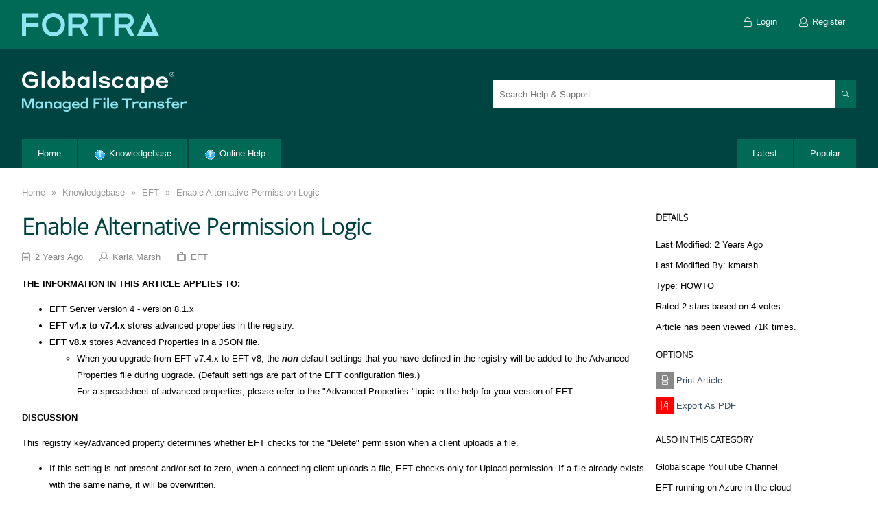

--- FILE ---
content_type: text/html; charset=utf-8
request_url: https://kb.globalscape.com/Knowledgebase/10506/Enable-Alternative-Permission-Logic?Keywords=EFT-permissions
body_size: 49760
content:
<!DOCTYPE html>
<html lang="en">
    <head id="ctl00_ctlHeader"><title>
	Enable Alternative Permission Logic
</title><meta charset="utf-8" /><meta http-equiv="x-ua-compatible" content="IE=Edge" /><meta name="viewport" content="width=device-width, initial-scale=1" />
<meta http-equiv="content-type" content="text/html; charset=UTF-8" />
<link type="text/css" rel="stylesheet" href="../../skins/classic/styles/core.css?v=2020" />
<link type="text/css" rel="stylesheet" href="../../skins/classic/styles/theme.css?v=2020" />
<link type="text/css" rel="stylesheet" href="https://kb.globalscape.com/articlestyles.aspx" />
</head>
    <body class="i-body ikb-body">
    
        <div class="i-row i-loader-jumbo i-page-loader">
            <div class="i-loader-center">
                <div class="ikb-loader">
                    <div class="i-loader"></div>
                    <div class="i-loader"></div>
                    <div class="i-loader"></div>
                    <div class="i-loader"></div>
                </div>
            </div>
        </div>

        <form method="post" action="./Enable-Alternative-Permission-Logic?Keywords=EFT-permissions" id="aspnetForm">
<div>
<input type="hidden" name="__EVENTTARGET" id="__EVENTTARGET" value="" />
<input type="hidden" name="__EVENTARGUMENT" id="__EVENTARGUMENT" value="" />
<input type="hidden" name="__vsKey" id="__vsKey" value="2dd3fcba-f73b-4cb8-886c-46fa7e69d851" />
<input type="hidden" name="__VIEWSTATE" id="__VIEWSTATE" value="" />
</div>

<script type="text/javascript">
//<![CDATA[
var theForm = document.forms['aspnetForm'];
if (!theForm) {
    theForm = document.aspnetForm;
}
function __doPostBack(eventTarget, eventArgument) {
    if (!theForm.onsubmit || (theForm.onsubmit() != false)) {
        theForm.__EVENTTARGET.value = eventTarget;
        theForm.__EVENTARGUMENT.value = eventArgument;
        theForm.submit();
    }
}
//]]>
</script>



<script src="../../globalization/en-us/strings.js?v=2020" type="text/javascript"></script>
<script src="../../js/core.js?v=2020" type="text/javascript"></script>
<script type="text/javascript">
//<![CDATA[

                _kb.initHttp({
                    url: 'https://kb.globalscape.com/'}
                );
                _kb.onError(function (config, xhr, ajaxOptions, thrownError) {
                    jAjax.handleCallBackError(xhr, thrownError);
                });//]]>
</script>

<script src="../../js/aspnet/core.js?v=2020" type="text/javascript"></script>
        
            <script type="text/javascript">
//<![CDATA[
Sys.WebForms.PageRequestManager._initialize('ctl00$ctlScriptManager', 'aspnetForm', ['tctl00$ctlContentPlaceHolder$ctl00$ctl00$ctl00$ctl00$ctlPanelBar$ctlAddArticleComments$ctl00$ctlUpdatePanel',''], [], [], 120, 'ctl00');
//]]>
</script>
    

            <div class="i-asides i-transition" id="mobileMenu">    
                <div class="i-asides-header">
                    <a href="#mobileMenu" class="i-asides-toggle"><span><i class="fa fa-times"></i></span></a>             
                </div>           
                <div class="i-row">
                    <div id="ctl00_ctl04_ctl00_ctlPanelBar_pnlTabStrip" class="i-row">
	
        <ul class="i-nav i-nav-vertical i-nav-slider-left i-nav-primary"><li class="first"><div>
		<a class="i-nav-link" href="https://kb.globalscape.com/Default.aspx"><span class="padding">Home</span></a>
	</div></li><li><div>
		<a title="Knowledgebase" class="i-nav-link" href="https://kb.globalscape.com/Knowledgebase/"><span class="padding"><img src="https://kb.globalscape.com/Skins/Classic/Images/SmallIcons/Knowledgebase.gif"></img>Knowledgebase</span></a>
	</div></li><li class="last"><div>
		<a title="Online Help" class="i-nav-link" href="https://hstechdocs.helpsystems.com/manuals/globalscape/help/Content/Index.htm"><span class="padding"><img src="https://kb.globalscape.com/Skins/Classic/Images/SmallIcons/Knowledgebase.gif"></img>Online Help</span></a>
	</div></li></ul>
    
</div>

     
                </div> 
            </div>  
            <div class="i-asides i-asides-4x i-asides-right i-transition" id="mobileSearch">    
                <div class="i-asides-header">
                    <h5>Search</h5>         
                    <a href="#mobileSearch" class="i-asides-toggle"><span><i class="fa fa-times"></i></span></a>             
                </div>      
                <div class="i-asides-body">
                     <div class="i-row i-spacing i-admin-search" >     
                        <div class="i-center">
                        <div class="i-input-group">
                            <div class="i-dropdown i-admin-search-dropdown">
                                <input name="ctl00$txtMobileSearch" type="text" id="ctl00_txtMobileSearch" class="i-input i-text-box ikb-search-suggest" data-dropdown-arrow="false" data-autocomplete-page-size="10" data-autocomplete-url="https://kb.globalscape.com/api/search?page_index={pageIndex}&amp;page_size={pageSize}" data-search-url="https://kb.globalscape.com/Search/" placeholder="Search Help &amp; Support..." />
                                <ul class="i-dropdown-menu" style="width: 100%; padding-bottom: 62px;">
                                    <li>
                                        <div class="i-loader-jumbo">
                                            <div class="i-loader i-loader-inverted i-loader-2x"></div>
                                        </div>
                                    </li>
                                </ul>
                            </div>
                        </div>
                        </div>
                    </div>   
                </div>    
            </div>

            <div id="themeWrapper" class="i-row">
                
                <header>
                    <div class="i-user-bar">    
                        <div class="i-center">
                             <div class="i-row i-spacing">
                                <div class="i-float-left">   
                                    <ul class="i-mobile-bread-crumb"><li class="loading"><a href="javascript:history.back(-1);">Back</a></li></ul>
                                    <ul class="i-nav i-nav-pills i-nav-primary" data-mobile="false" data-tablet="false" data-desktop="true">
                                        <li>
                                            <a id="ctl00_hypLogo" class="i-logo" href="https://kb.globalscape.com/"></a>

                                            
                                        </li>
                                    </ul>
                                </div>   
                                <div class="i-float-right">                                  
                                    <ul id="ctlGuestPanel" class="i-nav i-nav-pills i-nav-primary">
                                        <li>
                                            <a title="Login" id="butLogin" class="i-nav-link" href="https://kb.globalscape.com/Logon/"><span><i class="fa fa-lock i-align-middle i-margin-right"></i>Login</span></a>
                                        </li>
                                        <li>
                                            <a title="Register" id="hypRegister" class="i-nav-link" href="https://kb.globalscape.com/Register/"><span><i class="fa fa-user i-align-middle i-margin-right"></i>Register</span></a>
                                        </li>
                                    </ul>      
                                    	
                                </div> 
                            </div> 
                        </div>
                    </div>    
                    <div class="i-mobile-nav">
                        <div class="left">
                            <a class="i-btn i-asides-toggle" href="#mobileMenu">
                                <span><i class="fa fa-bars"></i></span>
                            </a>   
                        </div>
                        <div class="middle">
                            <h1 class="title">GlobalSCAPE Knowledge Base</h1>
                        </div>
                         <div class="right">
                            <a class="i-btn i-asides-toggle" href="#mobileSearch">
                                <span><i class="fa fa-search"></i></span>
                            </a>  
                        </div>     
                    </div>
                    
                    

                    <div class="i-row i-banner">
                        <div class="i-center">
                            <div class="i-row i-spacing">   
                                <div class="i-float-left">
                                    <div class="body">
                                <a href="/">
                                <div class="desktop">
                                <svg xmlns="http://www.w3.org/2000/svg" width="239.817" height="59.128" viewBox="0 0 239.817 59.128">
                                  <g id="fta-globalscape-light" transform="translate(119.908 29.564)">
                                    <g id="fta-globalscape-light-2" data-name="fta-globalscape-light" transform="translate(-119.909 -29.564)">
                                      <g id="mft">
                                        <path id="Path_2874" data-name="Path 2874" d="M8.672,50.351,13.144,39.5H17.2V54.4H14.467V42.184l-5,12.282H7.559L2.6,42.288V54.4H0V39.5H4.221Z" fill="#8fe5f2"></path>
                                        <path id="Path_2875" data-name="Path 2875" d="M24.569,54.634c-2.729,0-5-2.057-5-5.543,0-3.444,2.268-5.543,5.019-5.543a3.972,3.972,0,0,1,3.548,1.827v-1.6h2.687V54.4H28.16V52.724A3.915,3.915,0,0,1,24.569,54.634Zm.714-8.735a3.206,3.206,0,1,0,2.9,3.192A2.97,2.97,0,0,0,25.283,45.9Z" fill="#8fe5f2"></path>
                                        <path id="Path_2876" data-name="Path 2876" d="M36.225,54.4H33.559V43.779h2.666v1.784a4.044,4.044,0,0,1,3.527-2.015,4.341,4.341,0,0,1,4.431,4.662V54.4H41.474V48.734a2.529,2.529,0,0,0-2.582-2.792,2.591,2.591,0,0,0-2.667,2.792Z" fill="#8fe5f2"></path>
                                        <path id="Path_2877" data-name="Path 2877" d="M51.093,54.634c-2.73,0-5-2.057-5-5.543,0-3.444,2.267-5.543,5.017-5.543a3.972,3.972,0,0,1,3.549,1.827v-1.6H57.35V54.4H54.683V52.724A3.914,3.914,0,0,1,51.093,54.634Zm.714-8.735a3.206,3.206,0,1,0,2.9,3.192A2.971,2.971,0,0,0,51.807,45.9Z" fill="#8fe5f2"></path>
                                        <path id="Path_2878" data-name="Path 2878" d="M64.448,54.593c-2.771,0-5.059-2.079-5.059-5.523,0-3.464,2.288-5.522,5.059-5.522A4.106,4.106,0,0,1,68.081,45.4V43.779h2.688V54.173c0,2.918-1.87,4.955-5.711,4.955-4.095,0-5.417-2.541-5.585-3.318h3.086a2.79,2.79,0,0,0,2.5,1.091c1.931,0,3.044-1.007,3.044-2.771V52.661A4.075,4.075,0,0,1,64.448,54.593Zm.694-8.694a3.177,3.177,0,1,0,2.981,3.171A2.962,2.962,0,0,0,65.142,45.9Z" fill="#8fe5f2"></path>
                                        <path id="Path_2879" data-name="Path 2879" d="M83.914,49.238v.294h-8.44a3.018,3.018,0,0,0,3.087,2.918A2.882,2.882,0,0,0,81.143,51.3h2.645c-.168,1.092-1.616,3.381-5.227,3.381a5.455,5.455,0,0,1-5.775-5.586,5.565,5.565,0,1,1,11.128.147Zm-8.356-1.553H81.1a2.879,2.879,0,0,0-5.543,0Z" fill="#8fe5f2"></path>
                                        <path id="Path_2880" data-name="Path 2880" d="M90.236,54.634c-2.771,0-5.06-2.078-5.06-5.543s2.309-5.543,5.06-5.543a4.117,4.117,0,0,1,3.653,1.827V38.95h2.687V54.4H93.91V52.724A4.139,4.139,0,0,1,90.236,54.634Zm.713-8.735a3.2,3.2,0,1,0,2.983,3.192A2.985,2.985,0,0,0,90.949,45.9Z" fill="#8fe5f2"></path>
                                        <path id="Path_2881" data-name="Path 2881" d="M104.327,39.5h12.618v2.456h-9.8v3.507h5.648v2.456h-5.648V54.4h-2.814Z" fill="#8fe5f2"></path>
                                        <path id="Path_2882" data-name="Path 2882" d="M118.67,38.888h2.793v3.191H118.67Zm.063,4.891h2.688V54.4h-2.688Z" fill="#8fe5f2"></path>
                                        <path id="Path_2883" data-name="Path 2883" d="M124.215,38.95H126.9V54.4h-2.687Z" fill="#8fe5f2"></path>
                                        <path id="Path_2884" data-name="Path 2884" d="M140.088,49.238v.294h-8.44a3.017,3.017,0,0,0,3.086,2.918,2.877,2.877,0,0,0,2.582-1.154h2.647c-.168,1.092-1.617,3.381-5.229,3.381a5.454,5.454,0,0,1-5.773-5.586,5.565,5.565,0,1,1,11.127.147Zm-8.356-1.553h5.543a2.879,2.879,0,0,0-5.543,0Z" fill="#8fe5f2"></path>
                                        <path id="Path_2885" data-name="Path 2885" d="M145.76,39.5h14.656v2.52h-5.922V54.4h-2.812V42.016H145.76Z" fill="#8fe5f2"></path>
                                        <path id="Path_2886" data-name="Path 2886" d="M163.819,54.4h-2.667V43.779h2.667v1.784c.273-.608,1.092-1.847,3.444-1.847h2.477v2.667h-2.834c-2.267,0-3.087.756-3.087,2.435Z" fill="#8fe5f2"></path>
                                        <path id="Path_2887" data-name="Path 2887" d="M175.6,54.634c-2.73,0-5-2.057-5-5.543,0-3.444,2.267-5.543,5.017-5.543a3.972,3.972,0,0,1,3.549,1.827v-1.6h2.687V54.4h-2.666V52.724A3.914,3.914,0,0,1,175.6,54.634Zm.713-8.735a3.206,3.206,0,1,0,2.9,3.192A2.97,2.97,0,0,0,176.314,45.9Z" fill="#8fe5f2"></path>
                                        <path id="Path_2888" data-name="Path 2888" d="M187.256,54.4H184.59V43.779h2.666v1.784a4.044,4.044,0,0,1,3.527-2.015,4.341,4.341,0,0,1,4.43,4.662V54.4h-2.708V48.734a2.529,2.529,0,0,0-2.583-2.792,2.591,2.591,0,0,0-2.666,2.792Z" fill="#8fe5f2"></path>
                                        <path id="Path_2889" data-name="Path 2889" d="M201.073,50.058c-2.331-.19-3.9-1.24-3.9-3.319,0-1.994,1.826-3.254,4.682-3.254,3.8,0,4.955,1.974,5.207,3h-2.834a2.8,2.8,0,0,0-2.394-.965c-1.28,0-1.952.441-1.952,1.071,0,.588.44.986,1.512,1.113l1.8.189c2.877.251,4.053,1.364,4.053,3.443,0,1.974-1.68,3.359-4.913,3.359-3.947,0-5.228-2.288-5.438-3.275h2.876a2.639,2.639,0,0,0,2.562,1.2c1.47,0,2.184-.5,2.184-1.176,0-.65-.378-1.07-1.576-1.2C202.186,50.183,201.809,50.142,201.073,50.058Z" fill="#8fe5f2"></path>
                                        <path id="Path_2890" data-name="Path 2890" d="M213.568,46.047V54.4h-2.687V46.047h-2.919V43.779h2.919V42.226c0-2.058,1.133-3.276,3.548-3.276h4.577v2.142h-3.758a1.467,1.467,0,0,0-1.68,1.659v1.028h3.8v2.268Z" fill="#8fe5f2"></path>
                                        <path id="Path_2891" data-name="Path 2891" d="M229.275,49.238v.294h-8.441a3.019,3.019,0,0,0,3.087,2.918A2.885,2.885,0,0,0,226.5,51.3h2.644c-.168,1.092-1.616,3.381-5.227,3.381a5.456,5.456,0,0,1-5.775-5.586,5.566,5.566,0,1,1,11.129.147Zm-8.357-1.553h5.543a2.879,2.879,0,0,0-5.543,0Z" fill="#8fe5f2"></path>
                                        <path id="Path_2892" data-name="Path 2892" d="M233.9,54.4H231.23V43.779H233.9v1.784c.274-.608,1.092-1.847,3.444-1.847h2.477v2.667h-2.835c-2.267,0-3.086.756-3.086,2.435Z" fill="#8fe5f2"></path>
                                      </g>
                                      <g id="globalscape">
                                        <path id="Path_2893" data-name="Path 2893" d="M12.981,25C5.14,25,0,19.956,0,12.648A11.77,11.77,0,0,1,12.181.434c6.974,0,9.911,3.971,10.678,6.507H18.12a7.136,7.136,0,0,0-5.939-2.536c-4.672.033-7.609,3.572-7.609,8.243,0,4.939,3.27,8.376,8.443,8.376a11.178,11.178,0,0,0,6.107-1.468V14.717H10.779v-3.8H23.427V21.491C21.858,22.927,18.454,25,12.981,25Z" fill="#fff"></path>
                                        <path id="Path_2894" data-name="Path 2894" d="M28.669,0H32.94V24.562H28.669Z" fill="#fff"></path>
                                        <path id="Path_2895" data-name="Path 2895" d="M55.3,16.119A8.755,8.755,0,0,1,46.224,25a8.745,8.745,0,0,1-9.111-8.876,8.745,8.745,0,0,1,9.111-8.877A8.755,8.755,0,0,1,55.3,16.119Zm-4.305,0a4.8,4.8,0,1,0-9.577,0,4.8,4.8,0,1,0,9.577,0Z" fill="#fff"></path>
                                        <path id="Path_2896" data-name="Path 2896" d="M63.612,24.562H59.44V0h4.206V10.346a6.6,6.6,0,0,1,5.806-3.037c4.438,0,8.042,3.3,8.042,8.81s-3.6,8.81-8.042,8.81a6.731,6.731,0,0,1-5.84-2.937Zm4.772-3.371c2.9,0,4.772-2.2,4.772-5.072,0-2.9-1.869-5.073-4.772-5.073a4.735,4.735,0,0,0-4.806,5.073A4.753,4.753,0,0,0,68.384,21.191Z" fill="#fff"></path>
                                        <path id="Path_2897" data-name="Path 2897" d="M88.509,24.929c-4.338,0-7.943-3.271-7.943-8.81,0-5.473,3.6-8.81,7.976-8.81a6.312,6.312,0,0,1,5.641,2.9V7.676h4.271V24.562H94.216v-2.67A6.222,6.222,0,0,1,88.509,24.929Zm1.135-13.883c-2.871,0-4.739,2.2-4.739,5.073s1.868,5.072,4.739,5.072c2.77,0,4.605-2.2,4.605-5.072S92.414,11.046,89.644,11.046Z" fill="#fff"></path>
                                        <path id="Path_2898" data-name="Path 2898" d="M103.763,0h4.271V24.562h-4.271Z" fill="#fff"></path>
                                        <path id="Path_2899" data-name="Path 2899" d="M118.514,17.653c-3.7-.3-6.207-1.968-6.207-5.272,0-3.17,2.9-5.172,7.441-5.172,6.04,0,7.876,3.137,8.276,4.771h-4.5c-.268-.367-1.3-1.535-3.805-1.535-2.035,0-3.1.7-3.1,1.7,0,.935.7,1.569,2.4,1.769l2.87.3c4.572.4,6.44,2.169,6.44,5.472,0,3.137-2.669,5.339-7.808,5.339-6.274,0-8.31-3.636-8.643-5.2h4.571c.167.4,1.2,1.9,4.072,1.9,2.336,0,3.47-.8,3.47-1.869,0-1.035-.6-1.7-2.5-1.9C120.282,17.854,119.682,17.787,118.514,17.653Z" fill="#fff"></path>
                                        <path id="Path_2900" data-name="Path 2900" d="M139.973,11.013c-2.6,0-4.405,2.269-4.405,5.106s1.8,5.106,4.439,5.106a4.253,4.253,0,0,0,4.037-2.237h4.172c-.2,1.769-2.237,6.007-8.277,6.007a8.571,8.571,0,0,1-8.71-8.876,8.545,8.545,0,0,1,8.677-8.877c6.007,0,8.043,4.138,8.31,6.007h-4.238A4.282,4.282,0,0,0,139.973,11.013Z" fill="#fff"></path>
                                        <path id="Path_2901" data-name="Path 2901" d="M159,24.929c-4.339,0-7.942-3.271-7.942-8.81,0-5.473,3.6-8.81,7.975-8.81a6.309,6.309,0,0,1,5.64,2.9V7.676h4.271V24.562H164.7v-2.67A6.221,6.221,0,0,1,159,24.929Zm1.134-13.883c-2.869,0-4.738,2.2-4.738,5.073s1.869,5.072,4.738,5.072c2.77,0,4.6-2.2,4.6-5.072S162.9,11.046,160.131,11.046Z" fill="#fff"></path>
                                        <path id="Path_2902" data-name="Path 2902" d="M178.389,31.636h-4.205V7.676h4.238v2.67a6.577,6.577,0,0,1,5.807-3.037c4.4,0,8.008,3.3,8.008,8.81,0,5.539-3.6,8.81-8.008,8.81a6.624,6.624,0,0,1-5.84-2.937Zm4.738-10.445a4.734,4.734,0,0,0,4.806-5.072c0-2.9-1.87-5.073-4.806-5.073-2.9,0-4.772,2.17-4.772,5.073C178.355,18.988,180.224,21.191,183.127,21.191Z" fill="#fff"></path>
                                        <path id="Path_2903" data-name="Path 2903" d="M212.964,16.353v.466H199.548a4.8,4.8,0,0,0,4.906,4.639c2.7,0,3.8-1.368,4.105-1.835h4.2C212.5,21.358,210.193,25,204.454,25c-5.507,0-9.178-3.8-9.178-8.876a8.489,8.489,0,0,1,8.844-8.877C209.326,7.242,212.964,10.813,212.964,16.353Zm-13.282-2.47h8.809a4.575,4.575,0,0,0-8.809,0Z" fill="#fff"></path>
                                      </g>
                                      <path id="Path_2904" data-name="Path 2904" d="M214.964,4.192a3.322,3.322,0,1,1,6.645,0,3.322,3.322,0,0,1-6.645,0Zm6.156,0a2.834,2.834,0,1,0-5.667,0,2.834,2.834,0,1,0,5.667,0ZM217.03,2.53h1.592c.781,0,1.158.377,1.158.992a.873.873,0,0,1-.74.935l.768,1.354h-.516L218.51,4.5h-1V5.811h-.475Zm.475.461V4.052h1.117c.46,0,.67-.181.67-.53s-.21-.531-.67-.531Z" fill="#fff"></path>
                                    </g>
                                  </g>
                                </svg>
                                </div>
                                </a>
                            </div>
                                </div>      
                                <div class="i-float-right i-margin-top-2x"  data-mobile="false" data-tablet="false" data-desktop="true">
                                    <div class="i-input-group i-dropdown">                                
                                        <input name="ctl00$txtSearch" type="text" id="ctl00_txtSearch" class="i-input i-text-box ikb-search-suggest" data-dropdown-arrow="false" data-autocomplete-page-size="10" data-autocomplete-url="https://kb.globalscape.com/api/search?page_index={pageIndex}&amp;page_size={pageSize}" data-search-url="https://kb.globalscape.com/Search/" placeholder="Search Help &amp; Support..." style="width: 500px;" />
                                        <a href="#" class="i-btn i-btn-primary i-btn-search">
                                            <span>
                                                <i class="fa fa-search fa-fw"></i>
                                            </span>
                                        </a>
                                    </div>
                                </div>
                            
                            </div>
                            <div class="i-row">
                                <div class="i-col-9">
                                    <div id="pnlTabStrip" class="i-row">
	
        <ul class="i-nav i-nav-filled i-nav-primary ikb-tabs"><li class="first"><div>
		<a class="i-nav-link" href="https://kb.globalscape.com/Default.aspx"><span class="padding">Home</span></a>
	</div></li><li><div>
		<a title="Knowledgebase" class="i-nav-link" href="https://kb.globalscape.com/Knowledgebase/"><span class="padding"><img src="https://kb.globalscape.com/Skins/Classic/Images/SmallIcons/Knowledgebase.gif"></img>Knowledgebase</span></a>
	</div></li><li class="last"><div>
		<a title="Online Help" class="i-nav-link" href="https://hstechdocs.helpsystems.com/manuals/globalscape/help/Content/Index.htm"><span class="padding"><img src="https://kb.globalscape.com/Skins/Classic/Images/SmallIcons/Knowledgebase.gif"></img>Online Help</span></a>
	</div></li></ul>
    
</div>


                                </div>
                                <div class="i-col-3">
                                    <div class="i-float-right">
                                        <ul class="i-nav i-nav-filled i-nav-primary ikb-tabs">
                                            <li>
                                                <a id="ctl00_hypLatest" class="i-nav-link" href="https://kb.globalscape.com/Latest/"><span class="padding">Latest</span></a>
                                            </li>
                                            <li>
                                               <a id="ctl00_hypPopular" class="i-nav-link" href="https://kb.globalscape.com/Popular/"><span class="padding">Popular</span></a>
                                            </li>
                                        </ul>
                                    </div>
                                </div>
                            </div>       
                        </div>
                    </div>  
                    
                </header>          
                <div class="i-row">
                    <div class="i-spacing-3x">
                        <div class="i-center">                 
                            

    
    
<div class="i-row" data-mobile="false" data-tablet="false" data-desktop="true">
    
    <div class="i-bread-crumb ikb-bread-crumb"><div class="i-bread-crumb-bg"></div>
	<div>
		<ul>
			<li class="first" itemscope="itemscope" itemtype="http://data-vocabulary.org/Breadcrumb"><a title="Goto Home" itemprop="url" href="https://kb.globalscape.com/">Home</a></li>
			<li class="sep">»</li>
			<li itemscope="itemscope" itemtype="http://data-vocabulary.org/Breadcrumb"><a title="Knowledgebase" itemprop="url" href="https://kb.globalscape.com/Knowledgebase/">Knowledgebase</a></li>
			<li class="sep">»</li>
			<li itemscope="itemscope" itemtype="http://data-vocabulary.org/Breadcrumb"><a title="EFT" itemprop="url" href="https://kb.globalscape.com/Knowledgebase/category/10/EFT">EFT</a></li>
			<li class="sep sep-last">»</li>
			<li class="last" itemscope="itemscope" itemtype="http://data-vocabulary.org/Breadcrumb"><a title="Enable Alternative Permission Logic" itemprop="url" href="https://kb.globalscape.com/Knowledgebase/10506/Enable-Alternative-Permission-Logic">Enable Alternative Permission Logic</a></li>

		</ul>
	</div>
</div>
    <div class="i-break"><br /></div>

</div>




<div id="ctl00_ctlContentPlaceHolder_ctl00_ctl00_ctl00_ctl00_ctlPanelBar_tblArticle" class="i-row ikb-view-article">
	         
        <div class="i-col-9">                    
      
            <div class="i-row ikb-article-header">            
                <h1>Enable Alternative Permission Logic</h1>
                <dl>
                    <dt><i class="fa fa-calendar"></i></dt>
                    <dd><span id="ctl00_ctlContentPlaceHolder_ctl00_ctl00_ctl00_ctl00_ctlPanelBar_lblPostedDate" class="dateline">2 Years Ago</span></dd>
                    <dt><i class="fa fa-user"></i></dt>
                    <dd>Karla Marsh</dd>
                    <dt><i class="fa fa-suitcase"></i></dt>
                    <dd><a id="ctl00_ctlContentPlaceHolder_ctl00_ctl00_ctl00_ctl00_ctlPanelBar_hypCategory" href="https://kb.globalscape.com/Knowledgebase/category/10/EFT">EFT</a></dd>                    
                </dl>       
                <div class="i-break"><br /></div>      
            </div>   
            
            
            
            <div class="i-row i-user-content">
                <p><strong>THE INFORMATION IN THIS ARTICLE APPLIES TO:</strong></p>
<ul>
    <li>EFT Server version 4 - version 8.1.x</li>
    <li><strong>EFT v4.x to v7.4.x</strong>&nbsp;stores advanced properties in the registry.</li>
    <li><strong>EFT v8.x</strong>&nbsp;stores Advanced Properties in a JSON file.     </li>
    <ul>
        <li>When you upgrade from EFT v7.4.x to EFT v8, the<strong><em>&nbsp;non-</em></strong>default settings that you have defined in the&nbsp;registry&nbsp;will be added to the Advanced Properties file during upgrade. (Default settings are part of the EFT configuration files.)<br />
        For a spreadsheet of advanced properties, please refer to the "Advanced Properties "topic in the help for your version of EFT.</li>
    </ul>
</ul>
<p><strong>DISCUSSION</strong></p>
<p>This registry key/advanced property determines whether EFT checks for the "Delete" permission when a client uploads a file.  </p>
<ul>
    <li>If this setting is not present and/or set to zero, when a connecting client uploads a file, EFT checks only for Upload permission. If a file already exists with the same name, it will be overwritten. </li>
    <li>If this setting is present and non-zero, then EFT determines if an upload will delete (overwrite) an existing file. If a file already exists, EFT Server does an additional check for Delete permission.</li>
</ul>
<p><strong>In v8.0 and later,</strong> add the name:value pair to the advancedproperties.json file as described in the "Advanced Properties" topic in the online help for your version of EFT.</p>
<p style="margin-left: 40px;"><span class="kb-code-inline">{<br />
"UplReqDel": "true"<br />
}</span></p>
<p><strong>In versions prior to v8.0</strong>, create a DWORD value of "UplReqDel" set to "1".</p>
<p><span style="text-decoration: underline;">On 32-bit systems:</span></p>
<p><span style="font-family: 'courier new';">[HKEY_LOCAL_MACHINE\SOFTWARE\GlobalSCAPE Inc.\EFT Server 4.0\Config\] </span></p>
<p><span style="text-decoration: underline;">On 64-bit systems:</span></p>
<p><span style="font-family: 'courier new';">[HKEY_LOCAL_MACHINE\Software\Wow6432Node\GlobalSCAPE Inc.\EFT Server 4.0\Config\]</span></p>    
            </div>
            <div class="ikb-article-footer">
                            
                                                
                                      
                

<div class="i-row">
    <h5><span id="ctl00_ctlContentPlaceHolder_ctl00_ctl00_ctl00_ctl00_ctlPanelBar_ctlShareButtons_ctl00_lblHeader">Share Article</span></h5>
</div>

<ul id="ctl00_ctlContentPlaceHolder_ctl00_ctl00_ctl00_ctl00_ctlPanelBar_ctlShareButtons_ctl00_buttons" class="i-row ikb-social-links" data-url="https://kb.globalscape.com/Knowledgebase/10506/Enable-Alternative-Permission-Logic" data-share-text="Enable Alternative Permission Logic">
    <li class="counter facebook">
        <a title="Share On Facebook" id="hypFacebook" class="i-tooltip social-link" href="https://www.facebook.com/sharer/sharer.php?u=https://kb.globalscape.com/Knowledgebase/10506/Enable-Alternative-Permission-Logic"><span class="count">
            <i class="fa fa-facebook fa-fw"></i>
            </span></a> 
    </li>
    <li class="counter twitter">
        <a title="Share On Twitter" id="hypTwitter" class="i-tooltip social-link" href="https://twitter.com/intent/tweet?text=https://kb.globalscape.com/Knowledgebase/10506/Enable-Alternative-Permission-Logic"><span class="count">
            <i class="fa fa-twitter fa-fw"></i>
            </span></a> 
    </li>
    <li class="email">
        <div id="smEmail" class="i-dropdown"><a title="Share Via Email" id="hypEmail" class="i-dropdown-toggle i-tooltip social-link" href="#"><i class="fa fa-envelope fa-fw"></i></a><ul class="i-dropdown-menu i-dropdown-menu ikb-share-by-email-dropdown-menu" style="width: 400px;"><li><table class="i-table" style="width:100%;"><tr><td><div class="i-input-group"><input type="text" id="txtSendViaEmail" name="txtSendViaEmail" class="i-input i-text-box" placeholder="Send to email..." /><a href="javascript:void(0);" class="i-btn i-btn-primary" " onclick="ikb_SendArticleByEmail(this, 'https://kb.globalscape.com/AjaxFunctions.aspx?Action=SendArticleViaEmail&SessionId=gx0yy7grfupf41ahei01n8ex&ArticleID=10506');"><span>Go</span></a></td></tr></table></li>
</ul></div>
    </li>
    <li class="misc">
        <div id="smShare" class="i-dropdown"><a title="Social Bookmarks" id="hypShare" class="i-dropdown-toggle i-tooltip social-link" href="#"><i class="fa fa-share-alt fa-fw"></i></a><ul class="i-dropdown-menu i-dropdown-menu i-dropdown-menu-center" style="width: 225px;"><li><a href="http://del.icio.us/post?url=https%3a%2f%2fkb.globalscape.com%2fKnowledgebase%2f10506%2fEnable-Alternative-Permission-Logic" class="i-dropdown-link"><span class="padding"><img src="https://kb.globalscape.com/Skins/Classic/Images/SocialBookmarks/Delicious.gif" alt="Add to Delicious..." class="i-align-middle i-margin-right" /> Delicious</span></a>
<a href="http://digg.com/submit?url=https%3a%2f%2fkb.globalscape.com%2fKnowledgebase%2f10506%2fEnable-Alternative-Permission-Logic" class="i-dropdown-link"><span class="padding"><img src="https://kb.globalscape.com/Skins/Classic/Images/SocialBookmarks/Digg.gif" alt="Add to Digg..." class="i-align-middle i-margin-right" /> Digg</san></a>
<a href="http://reddit.com/submit?url=https%3a%2f%2fkb.globalscape.com%2fKnowledgebase%2f10506%2fEnable-Alternative-Permission-Logic" class="i-dropdown-link"><span class="padding"><img src="https://kb.globalscape.com/Skins/Classic/Images/SocialBookmarks/Redit.gif" alt="Add to redit..." class="i-align-middle i-margin-right" /> Redit</span></a>
<a href="http://www.stumbleupon.com/submit?url=https%3a%2f%2fkb.globalscape.com%2fKnowledgebase%2f10506%2fEnable-Alternative-Permission-Logic" class="i-dropdown-link"><span class="padding"><img src="https://kb.globalscape.com/Skins/Classic/Images/SocialBookmarks/StumbleUpon.gif" alt="Add to StumbleUpon..." class="i-align-middle i-margin-right" /> StumbleUpon</span></a>
<a href="http://furl.net/members/login?original_url=https%3a%2f%2fkb.globalscape.com%2fKnowledgebase%2f10506%2fEnable-Alternative-Permission-Logic" class="i-dropdown-link"><span class="padding"><img src="https://kb.globalscape.com/Skins/Classic/Images/SocialBookmarks/Furl.gif" alt="Add to furl..." class="i-align-middle i-margin-right" /> Furl</span></a>
<a href="http://myweb2.search.yahoo.com/myresults/bookmarklet?u=https%3a%2f%2fkb.globalscape.com%2fKnowledgebase%2f10506%2fEnable-Alternative-Permission-Logic" class="i-dropdown-link"><span class="padding"><img src="https://kb.globalscape.com/Skins/Classic/Images/SocialBookmarks/Yahoo.gif" alt="Add to Yahoo My Web..." class="i-align-middle i-margin-right" /> Yahoo</span></a>
</li>
</ul></div>
    </li>
</ul>

<div class="i-break"><br /></div>

                

<div class="i-row ikb-article-feedback">    
    <div class="i-row step-one">
        <div id="ctl00_ctlContentPlaceHolder_ctl00_ctl00_ctl00_ctl00_ctlPanelBar_ctlViewArticleRating_ctl00_pnlFiveStar" class="i-row">
		
            <div class="i-spacing-4x ikb-five-star-rating">
                <span id="ctl00_ctlContentPlaceHolder_ctl00_ctl00_ctl00_ctl00_ctlPanelBar_ctlViewArticleRating_ctl00_lblRate1" class="i-type-bold">On a scale of 1-5, please rate the helpfulness of this article</span><br /><br />
                <div style="display: inline-block; width: 200px;">
                    <div class="ratings">                                
                        <a href="#" class="i-btn i-btn-2x i-btn-default" data-rating="1" onclick="articleRating.ratingClick(this, event)">
                            <span class="padding">1</span>
                        </a>
                        <a href="#" class="i-btn i-btn-2x i-btn-default" data-rating="2" onclick="articleRating.ratingClick(this, event)">
                            <span class="padding">2</span>
                        </a>
                        <a href="#" class="i-btn i-btn-2x i-btn-default" data-rating="3" onclick="articleRating.ratingClick(this, event)">
                            <span class="padding">3</span>
                        </a>
                        <a href="#" class="i-btn i-btn-2x i-btn-default" data-rating="4" onclick="articleRating.ratingClick(this, event)">
                            <span class="padding">4</span>
                        </a>
                        <a href="#" class="i-btn i-btn-2x i-btn-default" data-rating="5" onclick="articleRating.ratingClick(this, event)">
                            <span class="padding">5</span>
                        </a>
                    </div> 
                </div>
                <br />
                <br />
                <div style="display: inline-block; width: 200px;">
                    <div class="i-float-left">
                        <span id="ctl00_ctlContentPlaceHolder_ctl00_ctl00_ctl00_ctl00_ctlPanelBar_ctlViewArticleRating_ctl00_lblNotHelpful" class="light-text">Not Helpful</span>              
                    </div>
                    <div class="i-float-right">
                        <span id="ctl00_ctlContentPlaceHolder_ctl00_ctl00_ctl00_ctl00_ctlPanelBar_ctlViewArticleRating_ctl00_lblHelpful" class="light-text">Very Helpful</span>           
                    </div>
                </div> 
            </div> 
        
	</div> 
         
         
    </div>
    <div class="i-row step-two">
        <div id="ctl00_ctlContentPlaceHolder_ctl00_ctl00_ctl00_ctl00_ctlPanelBar_ctlViewArticleRating_ctl00_Panel1" class="i-row">
		
            <div class="i-row i-spacing-4x ikb-article-feedback-smiley">
                <span id="ctl00_ctlContentPlaceHolder_ctl00_ctl00_ctl00_ctl00_ctlPanelBar_ctlViewArticleRating_ctl00_lblArticleFeedback" class="i-type-bold">Optionally provide additional feedback to help us improve this article...</span><br/><br/>
                <textarea id="txtComments" class="i-input i-text-area comments"></textarea>
            </div> 
        
	</div> 
    </div>
    <div class="i-row thank-you">
        <div class="i-row i-spacing-4x">
            <h4>Thank you for your feedback!</h4>
        </div> 
    </div>
    <div class="i-row ikb-article-feedback-nav">
        <div class="i-float-left">
            <a href="javascript:void(0);" class="i-btn i-btn-2x i-btn-primary disabled back">
                <span class="i-btn-bg"></span>
                <span><i class="fa fa-angle-left"></i></span> 
            </a>
        </div>
        <div class="i-float-right">
            <a href="javascript:void(0);" class="i-btn i-btn-2x i-btn-primary next">
                <span class="i-btn-bg"></span>
                <span>Next</span>
            </a>
        </div> 
    </div>
</div>

<div class="i-break"><br /></div>  
                





  

<div id="ctl00_ctlContentPlaceHolder_ctl00_ctl00_ctl00_ctl00_ctlPanelBar_ctlAddArticleComments_ctl00_ctlUpdatePanel">
		<div id="ctl00_ctlContentPlaceHolder_ctl00_ctl00_ctl00_ctl00_ctlPanelBar_ctlAddArticleComments_ctl00_pnlAddComments" class="i-row">
			

    <div id="ctl00_ctlContentPlaceHolder_ctl00_ctl00_ctl00_ctl00_ctlPanelBar_ctlAddArticleComments_ctl00_pnlLoginRequired" class="i-row i-alert i-alert-default">
				
        <div class="i-margin-2x">
            <i class="fa fa-lock i-type-default i-margin-right"></i>
            <span id="ctl00_ctlContentPlaceHolder_ctl00_ctl00_ctl00_ctl00_ctlPanelBar_ctlAddArticleComments_ctl00_lblLoginRequired1">Comments require</span>
            <a id="ctl00_ctlContentPlaceHolder_ctl00_ctl00_ctl00_ctl00_ctlPanelBar_ctlAddArticleComments_ctl00_hypLogin" href="https://kb.globalscape.com/Logon/?ReturnURL=https://kb.globalscape.com/Knowledgebase/10506/Enable-Alternative-Permission-Logic">login</a>
            <span id="ctl00_ctlContentPlaceHolder_ctl00_ctl00_ctl00_ctl00_ctlPanelBar_ctlAddArticleComments_ctl00_lblLoginRequired2">or</span>
            <a id="ctl00_ctlContentPlaceHolder_ctl00_ctl00_ctl00_ctl00_ctlPanelBar_ctlAddArticleComments_ctl00_hypRegister" href="https://kb.globalscape.com/Register/?ReturnURL=https://kb.globalscape.com/Knowledgebase/10506/Enable-Alternative-Permission-Logic">registration</a>.
        </div>
    
			</div> 
                     
    
    
    

    <div class="i-break"><br /></div>


		</div>
	</div>



                
                
            </div>
        </div>
        <div id="ctl00_ctlContentPlaceHolder_ctl00_ctl00_ctl00_ctl00_ctlPanelBar_pnlDetails" class="i-col-3 ikb-article-details">
            <div class="ikb-article-details-margin">
                
                <div id="pnlHeader" class="i-row">   
     <h5><span id="lblHeader">Details</span></h5>
</div>  
<div id="ctlDataList" class="i-row ikb-article-dettail-list"><div class="i-row"><span>
    <span>Last Modified:</span><span> </span><span title="3/28/2024">2 Years Ago</span>  	   
</span></div><div class="i-row"><span>
    <span>Last Modified By:</span><span> </span><span title="Goto profile...">kmarsh</span>  	   
</span></div><div class="i-row"><span>
    <span>Type:</span><span> </span><span>HOWTO</span>  	   
</span></div><div class="i-row"><span>
    <span>Rated 2 stars based on 4 votes.</span>  	   
</span></div><div class="i-row"><span>
    <span>Article has been viewed 71K times.</span>  	   
</span></div></div>
                     
                <div id="pnlHeader" class="i-row">   
    <h5><span id="lblHeader">Options</span></h5>
</div>
<div id="ctlDataList" class="i-row ikb-article-opts"><div class="i-row"><span>       
    
    <a title="Print Article" id="hypHyperLink" class="i-link i-link-info" href="https://kb.globalscape.com/Print10506.aspx" target="_blank">     
        <span>
            <span class="icon">
                <i id="icon" class="fa fa-print"></i>
            </span>
            Print Article
        </span>              
    </a>
</span></div><div class="i-row"><span>       
    
    <a title="Export As PDF" id="hypHyperLink" class="i-link i-link-info" href="https://kb.globalscape.com/ExportPDF10506.aspx">     
        <span>
            <span class="icon">
                <i id="icon" class="fa fa-file-pdf-o"></i>
            </span>
            Export As PDF
        </span>              
    </a>
</span></div></div>


                <div id="pnlHeader" class="i-row">   
     <h5><span id="lblHeader">Also In This Category</span></h5>
</div>  


    <div class="i-row">
        <ul class="i-list ikb-article-dettail-list ikb-child-content-list">

        <li>
            <a title="Goto Globalscape YouTube Channel..." id="hypHyperLink1" class="i-link" href="https://kb.globalscape.com/Knowledgebase/11651/Globalscape-YouTube-Channel">Globalscape YouTube Channel</a><br />
        </li>

        <li>
            <a title="Goto EFT running on Azure in the cloud..." id="hypHyperLink1" class="i-link" href="https://kb.globalscape.com/Knowledgebase/11230/EFT-running-on-Azure-in-the-cloud">EFT running on Azure in the cloud</a><br />
        </li>

        <li>
            <a title="Goto SharePoint File Upload Limitations – Files Larger Than 2GB Fail to Upload..." id="hypHyperLink1" class="i-link" href="https://kb.globalscape.com/Knowledgebase/11650/SharePoint-File-Upload-Limitations-%e2%80%93-Files-Larger-Than-2GB-Fail-to-Upload">SharePoint File Upload Limitations – Files Larger Than 2GB Fail to Upload</a><br />
        </li>

        <li>
            <a title="Goto Officially Supported Products and EOL Dates..." id="hypHyperLink1" class="i-link" href="https://kb.globalscape.com/Knowledgebase/10528/Officially-Supported-Products-and-EOL-Dates">Officially Supported Products and EOL Dates</a><br />
        </li>

        <li>
            <a title="Goto Using JQuery and AngularJS to Customize the Web Transfer Client in EFT v7.2 and later..." id="hypHyperLink1" class="i-link" href="https://kb.globalscape.com/Knowledgebase/11258/Using-JQuery-and-AngularJS-to-Customize-the-Web-Transfer-Client-in-EFT-v72-and-later">Using JQuery and AngularJS to Customize the Web Transfer Client in EFT v7.2 and later</a><br />
        </li>

        <li>
            <a title="Goto Enable or disable client logs (Advanced Property)..." id="hypHyperLink1" class="i-link" href="https://kb.globalscape.com/Knowledgebase/11629/Enable-or-disable-client-logs-Advanced-Property">Enable or disable client logs (Advanced Property)</a><br />
        </li>

        <li>
            <a title="Goto Export EFT Event Rules Stats using PowerShell..." id="hypHyperLink1" class="i-link" href="https://kb.globalscape.com/Knowledgebase/11553/Export-EFT-Event-Rules-Stats-using-PowerShell">Export EFT Event Rules Stats using PowerShell</a><br />
        </li>

        <li>
            <a title="Goto Is there a change document for the ARM database schema?..." id="hypHyperLink1" class="i-link" href="https://kb.globalscape.com/Knowledgebase/11031/Is-there-a-change-document-for-the-ARM-database-schema">Is there a change document for the ARM database schema?</a><br />
        </li>

        <li>
            <a title="Goto Updating the Oracle JRE for DMZ Gateway..." id="hypHyperLink1" class="i-link" href="https://kb.globalscape.com/Knowledgebase/11544/Updating-the-Oracle-JRE-for-DMZ-Gateway">Updating the Oracle JRE for DMZ Gateway</a><br />
        </li>

        <li>
            <a title="Goto Specify CSP to Prevent or Minimize the Risk of Security Threats..." id="hypHyperLink1" class="i-link" href="https://kb.globalscape.com/Knowledgebase/11435/Specify-CSP-to-Prevent-or-Minimize-the-Risk-of-Security-Threats">Specify CSP to Prevent or Minimize the Risk of Security Threats</a><br />
        </li>

        </ul>
    </div>




                <div id="pnlHeader" class="i-row">   
    <h5><span id="lblTagged">Tags</span></h5>
</div>  
<div id="pnlTags" class="i-row i-tags ikb-article-tags">
		<a title="Search for alternative permission logic" class="i-tag i-tooltip" href="https://kb.globalscape.com/Tags/alternative+permission+logic"><span>alternative permission logic</span></a><br/><a title="Search for registry" class="i-tag i-tooltip" href="https://kb.globalscape.com/Tags/registry"><span>registry</span></a><br/><a title="Search for upload permission" class="i-tag i-tooltip" href="https://kb.globalscape.com/Tags/upload+permission"><span>upload permission</span></a><br/><a title="Search for UplReqDel" class="i-tag i-tooltip" href="https://kb.globalscape.com/Tags/UplReqDel"><span>UplReqDel</span></a><br/>
	</div>


  
            </div>
        </div>    
    
</div>

              
  


<div class="i-row i-footer">     
    <a id="hypCopyright" class="i-link" href="http://www.instantasp.co.uk/">Customer Support Software</a>
    By InstantKB 2020 Final <br />        
    <span id="lblRequestTime">Execution: 0.000.</span> 
    <span id="lblDatabaseQueries">8 queries.</span> 
    <span id="lblCompression">Compression Disabled.</span>                
</div>    
    


                                 
                        </div>
                    </div>
                 </div>          
            </div>
    
            

<div id="contactWidget" class="ikb-fixed-widgets ikb-fixed-widgets-right ikb-fixed-widgets-hidden">
     <a href="javascript:void(0);" class="i-btn i-btn-2x i-btn-default" onclick="$instantasp.scrollTo('#themeWrapper');">
        <span><i class="fa fa-chevron-up"></i></span>            
    </a> 
    
</div>

<script type="text/javascript">
    (function ($, win, doc) {
        $(doc).ready(function () {
            var winHeight = $(win).height();       
            var threshold = Math.floor(winHeight + 200);
            $(win).scroll(function () {
                if ($(win).scrollTop() + winHeight >= threshold) {
                    $("#contactWidget").removeClass("ikb-fixed-widgets-hidden");                    
                } else {
                    $("#contactWidget").addClass("ikb-fixed-widgets-hidden");
                }
            });
        });   
    })(jQuery, window, document);
</script>        
                

            <div id="iPopUp" class="i-dialog">
                <div class="i-dialog-body i-loader-jumbo">
                    <div class="i-loader-center">
                        <div class="i-spiral-loader">
                            <div class="i-loader"></div>
                            <div class="i-loader"></div>
                            <div class="i-loader"></div>
                            <div class="i-loader"></div>
                        </div>
                    </div>
                </div>
            </div>  

        
<div>

	<input type="hidden" name="__VIEWSTATEENCRYPTED" id="__VIEWSTATEENCRYPTED" value="" />
	<input type="hidden" name="__EVENTVALIDATION" id="__EVENTVALIDATION" value="CxOwIpV4LSESGCGa1DUo0BYlduhO6CsnZQjxtEQKuhpgXTPVq1FHcYnoOo5LtHOCBEK6kZps+Ch+vtTjvRMGYPbnTsiIO+JDKanvEwXmrVUvNa6KvRT8Cr62GCirpA8bXiX0HHS/rYzSPSPNQP8kPyRRIzHM6mIDPWdScJGxz0L5uCqCcT+KFp7rI3LpFqxxvZje0gZ9cLOSxtLjJYU39iC7RRwzlKpIGZPYOz8dpic=" />
</div>

<script type="text/javascript">
//<![CDATA[
; (function () { var postBackElement = null, prm = Sys.WebForms.PageRequestManager.getInstance(); if (prm) {  prm.add_initializeRequest(InitializeRequest);		prm.add_endRequest(EndRequest); } function InitializeRequest(sender, args) { 	 if (prm.get_isInAsyncPostBack()) {args.set_cancel(true);  }  postBackElement = args.get_postBackElement();	 if (postBackElement) {iasp_AjaxExtensionsInitializeRequest(postBackElement);if (window.OnAsyncPostBackInitRequest) { window.OnAsyncPostBackInitRequest(sender, args);}  } }; function EndRequest (sender, args) {	 if (postBackElement) {iasp_AjaxExtensionsEndRequest(postBackElement);if (window.OnAsyncPostBackEndRequest) { window.OnAsyncPostBackEndRequest(sender, args);}  } }; function AbortPostBack() {	 if (prm.get_isInAsyncPostBack()) {prm.abortPostBack();  } };}());
                $(document).ready(function() {
                    $('.i-user-content').viewArticle();
                });
                            
                $(document).ready(function() {
                    articleRating.$wrapper = $('.ikb-article-feedback');
                    articleRating.callbackURL = 'https://kb.globalscape.com/AjaxFunctions.aspx?Action=RateContent&SessionId=gx0yy7grfupf41ahei01n8ex&ArticleID=10506';
                    articleRating.init();
                });
            
                (function ($, win, doc) {
                    $(doc).ready(function () {                    
                        $('.i-search-suggest').searchSuggest({
                            url: 'https://kb.globalscape.com/',  
                            filter_content_types: [ 1, 2, 3 ],                      
                            args: {
                                user_id: 0,
                                enable_role_check: true,
                                global_scope: 1,
                                access_type: 1
                            },                       
                            onResultClick: function(result) {
                                win.location.href = result.url;
                            },
                            onSubmit: function(self, e) {                                              
                                var keywords = self.opts.args.keywords;                                                                        
                                self.getResultMenu().hide();
                                if (keywords) {                             
                                    iasp_AjaxExtensionsInitializeRequest();                                
                                    win.location.href  = 'https://kb.globalscape.com/Search/?keywords=' + encodeURIComponent(keywords);                                
                                } else {
                                    self.$input.focus();
                                }
                                return false;                             
                            }
                        });   
                    });
                })(jQuery, window, document);
            //]]>
</script>
</form>

        
        
        <script src="https://kb.globalscape.com/js/helpers/prettify/prettify.js"></script>
        <script>
              (function ($, win, doc) {
                  $(doc).ready(function () {
                    $('.i-page-loader').addClass('i-page-loader-hidden');
                });
              })(jQuery, window, document);
        </script>

    </body>
</html>
